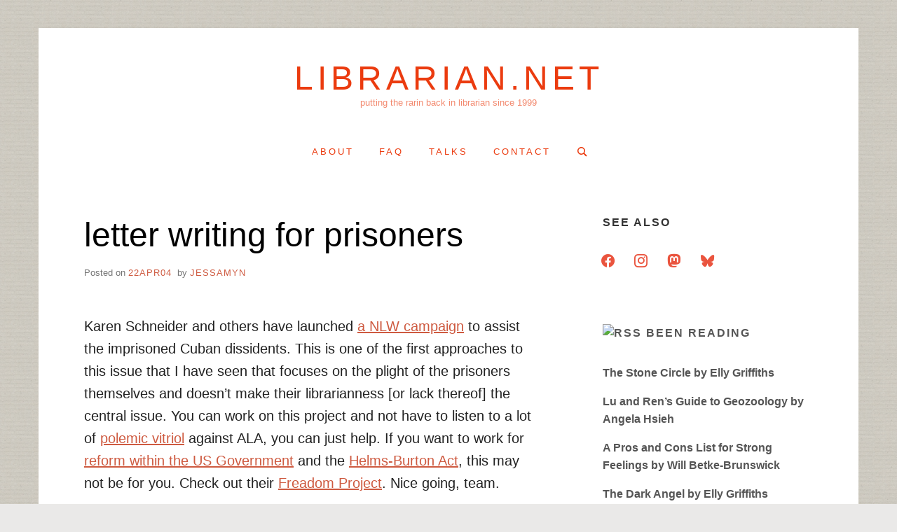

--- FILE ---
content_type: text/html; charset=UTF-8
request_url: https://www.librarian.net/stax/459/letter-writing-for-prisoners/
body_size: 11279
content:
<!doctype html>
<html lang="en-US" prefix="og: http://ogp.me/ns# fb: http://ogp.me/ns/fb#" class="no-js">
<head>
	<meta charset="UTF-8">
	<meta name="viewport" content="width=device-width, initial-scale=1, minimum-scale=1">
	<meta name="citation_issn" content="3066-120X">
	<link rel="profile" href="http://gmpg.org/xfn/11">

	<script>(function(H){H.className = H.className.replace(/\bno-js\b/,'js')})(document.documentElement);</script>
<title>letter writing for prisoners &#8211; librarian.net</title>
<meta name='robots' content='max-image-preview:large' />
	<style>img:is([sizes="auto" i], [sizes^="auto," i]) { contain-intrinsic-size: 3000px 1500px }</style>
	<link rel="alternate" type="application/rss+xml" title="librarian.net &raquo; Feed" href="https://www.librarian.net/feed/" />
<link rel="alternate" type="application/rss+xml" title="librarian.net &raquo; Comments Feed" href="https://www.librarian.net/comments/feed/" />
<script type="text/javascript">
/* <![CDATA[ */
window._wpemojiSettings = {"baseUrl":"https:\/\/s.w.org\/images\/core\/emoji\/16.0.1\/72x72\/","ext":".png","svgUrl":"https:\/\/s.w.org\/images\/core\/emoji\/16.0.1\/svg\/","svgExt":".svg","source":{"concatemoji":"https:\/\/www.librarian.net\/wp-includes\/js\/wp-emoji-release.min.js?ver=6.8.2"}};
/*! This file is auto-generated */
!function(s,n){var o,i,e;function c(e){try{var t={supportTests:e,timestamp:(new Date).valueOf()};sessionStorage.setItem(o,JSON.stringify(t))}catch(e){}}function p(e,t,n){e.clearRect(0,0,e.canvas.width,e.canvas.height),e.fillText(t,0,0);var t=new Uint32Array(e.getImageData(0,0,e.canvas.width,e.canvas.height).data),a=(e.clearRect(0,0,e.canvas.width,e.canvas.height),e.fillText(n,0,0),new Uint32Array(e.getImageData(0,0,e.canvas.width,e.canvas.height).data));return t.every(function(e,t){return e===a[t]})}function u(e,t){e.clearRect(0,0,e.canvas.width,e.canvas.height),e.fillText(t,0,0);for(var n=e.getImageData(16,16,1,1),a=0;a<n.data.length;a++)if(0!==n.data[a])return!1;return!0}function f(e,t,n,a){switch(t){case"flag":return n(e,"\ud83c\udff3\ufe0f\u200d\u26a7\ufe0f","\ud83c\udff3\ufe0f\u200b\u26a7\ufe0f")?!1:!n(e,"\ud83c\udde8\ud83c\uddf6","\ud83c\udde8\u200b\ud83c\uddf6")&&!n(e,"\ud83c\udff4\udb40\udc67\udb40\udc62\udb40\udc65\udb40\udc6e\udb40\udc67\udb40\udc7f","\ud83c\udff4\u200b\udb40\udc67\u200b\udb40\udc62\u200b\udb40\udc65\u200b\udb40\udc6e\u200b\udb40\udc67\u200b\udb40\udc7f");case"emoji":return!a(e,"\ud83e\udedf")}return!1}function g(e,t,n,a){var r="undefined"!=typeof WorkerGlobalScope&&self instanceof WorkerGlobalScope?new OffscreenCanvas(300,150):s.createElement("canvas"),o=r.getContext("2d",{willReadFrequently:!0}),i=(o.textBaseline="top",o.font="600 32px Arial",{});return e.forEach(function(e){i[e]=t(o,e,n,a)}),i}function t(e){var t=s.createElement("script");t.src=e,t.defer=!0,s.head.appendChild(t)}"undefined"!=typeof Promise&&(o="wpEmojiSettingsSupports",i=["flag","emoji"],n.supports={everything:!0,everythingExceptFlag:!0},e=new Promise(function(e){s.addEventListener("DOMContentLoaded",e,{once:!0})}),new Promise(function(t){var n=function(){try{var e=JSON.parse(sessionStorage.getItem(o));if("object"==typeof e&&"number"==typeof e.timestamp&&(new Date).valueOf()<e.timestamp+604800&&"object"==typeof e.supportTests)return e.supportTests}catch(e){}return null}();if(!n){if("undefined"!=typeof Worker&&"undefined"!=typeof OffscreenCanvas&&"undefined"!=typeof URL&&URL.createObjectURL&&"undefined"!=typeof Blob)try{var e="postMessage("+g.toString()+"("+[JSON.stringify(i),f.toString(),p.toString(),u.toString()].join(",")+"));",a=new Blob([e],{type:"text/javascript"}),r=new Worker(URL.createObjectURL(a),{name:"wpTestEmojiSupports"});return void(r.onmessage=function(e){c(n=e.data),r.terminate(),t(n)})}catch(e){}c(n=g(i,f,p,u))}t(n)}).then(function(e){for(var t in e)n.supports[t]=e[t],n.supports.everything=n.supports.everything&&n.supports[t],"flag"!==t&&(n.supports.everythingExceptFlag=n.supports.everythingExceptFlag&&n.supports[t]);n.supports.everythingExceptFlag=n.supports.everythingExceptFlag&&!n.supports.flag,n.DOMReady=!1,n.readyCallback=function(){n.DOMReady=!0}}).then(function(){return e}).then(function(){var e;n.supports.everything||(n.readyCallback(),(e=n.source||{}).concatemoji?t(e.concatemoji):e.wpemoji&&e.twemoji&&(t(e.twemoji),t(e.wpemoji)))}))}((window,document),window._wpemojiSettings);
/* ]]> */
</script>
<style id='wp-emoji-styles-inline-css' type='text/css'>

	img.wp-smiley, img.emoji {
		display: inline !important;
		border: none !important;
		box-shadow: none !important;
		height: 1em !important;
		width: 1em !important;
		margin: 0 0.07em !important;
		vertical-align: -0.1em !important;
		background: none !important;
		padding: 0 !important;
	}
</style>
<link rel='stylesheet' id='wp-block-library-css' href='https://www.librarian.net/wp-includes/css/dist/block-library/style.min.css?ver=6.8.2' type='text/css' media='all' />
<style id='classic-theme-styles-inline-css' type='text/css'>
/*! This file is auto-generated */
.wp-block-button__link{color:#fff;background-color:#32373c;border-radius:9999px;box-shadow:none;text-decoration:none;padding:calc(.667em + 2px) calc(1.333em + 2px);font-size:1.125em}.wp-block-file__button{background:#32373c;color:#fff;text-decoration:none}
</style>
<link rel='stylesheet' id='wpzoom-social-icons-block-style-css' href='https://www.librarian.net/wp-content/plugins/social-icons-widget-by-wpzoom/block/dist/style-wpzoom-social-icons.css?ver=4.5.3' type='text/css' media='all' />
<style id='global-styles-inline-css' type='text/css'>
:root{--wp--preset--aspect-ratio--square: 1;--wp--preset--aspect-ratio--4-3: 4/3;--wp--preset--aspect-ratio--3-4: 3/4;--wp--preset--aspect-ratio--3-2: 3/2;--wp--preset--aspect-ratio--2-3: 2/3;--wp--preset--aspect-ratio--16-9: 16/9;--wp--preset--aspect-ratio--9-16: 9/16;--wp--preset--color--black: #272727;--wp--preset--color--cyan-bluish-gray: #abb8c3;--wp--preset--color--white: #ffffff;--wp--preset--color--pale-pink: #f78da7;--wp--preset--color--vivid-red: #cf2e2e;--wp--preset--color--luminous-vivid-orange: #ff6900;--wp--preset--color--luminous-vivid-amber: #fcb900;--wp--preset--color--light-green-cyan: #7bdcb5;--wp--preset--color--vivid-green-cyan: #00d084;--wp--preset--color--pale-cyan-blue: #8ed1fc;--wp--preset--color--vivid-cyan-blue: #0693e3;--wp--preset--color--vivid-purple: #9b51e0;--wp--preset--color--red: #e2574c;--wp--preset--color--orange: #ffbc49;--wp--preset--color--green: #00d084;--wp--preset--color--blue: #0693e3;--wp--preset--color--gray: #767676;--wp--preset--color--light-gray: #eee;--wp--preset--gradient--vivid-cyan-blue-to-vivid-purple: linear-gradient(135deg,rgba(6,147,227,1) 0%,rgb(155,81,224) 100%);--wp--preset--gradient--light-green-cyan-to-vivid-green-cyan: linear-gradient(135deg,rgb(122,220,180) 0%,rgb(0,208,130) 100%);--wp--preset--gradient--luminous-vivid-amber-to-luminous-vivid-orange: linear-gradient(135deg,rgba(252,185,0,1) 0%,rgba(255,105,0,1) 100%);--wp--preset--gradient--luminous-vivid-orange-to-vivid-red: linear-gradient(135deg,rgba(255,105,0,1) 0%,rgb(207,46,46) 100%);--wp--preset--gradient--very-light-gray-to-cyan-bluish-gray: linear-gradient(135deg,rgb(238,238,238) 0%,rgb(169,184,195) 100%);--wp--preset--gradient--cool-to-warm-spectrum: linear-gradient(135deg,rgb(74,234,220) 0%,rgb(151,120,209) 20%,rgb(207,42,186) 40%,rgb(238,44,130) 60%,rgb(251,105,98) 80%,rgb(254,248,76) 100%);--wp--preset--gradient--blush-light-purple: linear-gradient(135deg,rgb(255,206,236) 0%,rgb(152,150,240) 100%);--wp--preset--gradient--blush-bordeaux: linear-gradient(135deg,rgb(254,205,165) 0%,rgb(254,45,45) 50%,rgb(107,0,62) 100%);--wp--preset--gradient--luminous-dusk: linear-gradient(135deg,rgb(255,203,112) 0%,rgb(199,81,192) 50%,rgb(65,88,208) 100%);--wp--preset--gradient--pale-ocean: linear-gradient(135deg,rgb(255,245,203) 0%,rgb(182,227,212) 50%,rgb(51,167,181) 100%);--wp--preset--gradient--electric-grass: linear-gradient(135deg,rgb(202,248,128) 0%,rgb(113,206,126) 100%);--wp--preset--gradient--midnight: linear-gradient(135deg,rgb(2,3,129) 0%,rgb(40,116,252) 100%);--wp--preset--font-size--small: 13px;--wp--preset--font-size--medium: 20px;--wp--preset--font-size--large: 36px;--wp--preset--font-size--x-large: 42px;--wp--preset--spacing--20: 0.44rem;--wp--preset--spacing--30: 0.67rem;--wp--preset--spacing--40: 1rem;--wp--preset--spacing--50: 1.5rem;--wp--preset--spacing--60: 2.25rem;--wp--preset--spacing--70: 3.38rem;--wp--preset--spacing--80: 5.06rem;--wp--preset--shadow--natural: 6px 6px 9px rgba(0, 0, 0, 0.2);--wp--preset--shadow--deep: 12px 12px 50px rgba(0, 0, 0, 0.4);--wp--preset--shadow--sharp: 6px 6px 0px rgba(0, 0, 0, 0.2);--wp--preset--shadow--outlined: 6px 6px 0px -3px rgba(255, 255, 255, 1), 6px 6px rgba(0, 0, 0, 1);--wp--preset--shadow--crisp: 6px 6px 0px rgba(0, 0, 0, 1);}:where(.is-layout-flex){gap: 0.5em;}:where(.is-layout-grid){gap: 0.5em;}body .is-layout-flex{display: flex;}.is-layout-flex{flex-wrap: wrap;align-items: center;}.is-layout-flex > :is(*, div){margin: 0;}body .is-layout-grid{display: grid;}.is-layout-grid > :is(*, div){margin: 0;}:where(.wp-block-columns.is-layout-flex){gap: 2em;}:where(.wp-block-columns.is-layout-grid){gap: 2em;}:where(.wp-block-post-template.is-layout-flex){gap: 1.25em;}:where(.wp-block-post-template.is-layout-grid){gap: 1.25em;}.has-black-color{color: var(--wp--preset--color--black) !important;}.has-cyan-bluish-gray-color{color: var(--wp--preset--color--cyan-bluish-gray) !important;}.has-white-color{color: var(--wp--preset--color--white) !important;}.has-pale-pink-color{color: var(--wp--preset--color--pale-pink) !important;}.has-vivid-red-color{color: var(--wp--preset--color--vivid-red) !important;}.has-luminous-vivid-orange-color{color: var(--wp--preset--color--luminous-vivid-orange) !important;}.has-luminous-vivid-amber-color{color: var(--wp--preset--color--luminous-vivid-amber) !important;}.has-light-green-cyan-color{color: var(--wp--preset--color--light-green-cyan) !important;}.has-vivid-green-cyan-color{color: var(--wp--preset--color--vivid-green-cyan) !important;}.has-pale-cyan-blue-color{color: var(--wp--preset--color--pale-cyan-blue) !important;}.has-vivid-cyan-blue-color{color: var(--wp--preset--color--vivid-cyan-blue) !important;}.has-vivid-purple-color{color: var(--wp--preset--color--vivid-purple) !important;}.has-black-background-color{background-color: var(--wp--preset--color--black) !important;}.has-cyan-bluish-gray-background-color{background-color: var(--wp--preset--color--cyan-bluish-gray) !important;}.has-white-background-color{background-color: var(--wp--preset--color--white) !important;}.has-pale-pink-background-color{background-color: var(--wp--preset--color--pale-pink) !important;}.has-vivid-red-background-color{background-color: var(--wp--preset--color--vivid-red) !important;}.has-luminous-vivid-orange-background-color{background-color: var(--wp--preset--color--luminous-vivid-orange) !important;}.has-luminous-vivid-amber-background-color{background-color: var(--wp--preset--color--luminous-vivid-amber) !important;}.has-light-green-cyan-background-color{background-color: var(--wp--preset--color--light-green-cyan) !important;}.has-vivid-green-cyan-background-color{background-color: var(--wp--preset--color--vivid-green-cyan) !important;}.has-pale-cyan-blue-background-color{background-color: var(--wp--preset--color--pale-cyan-blue) !important;}.has-vivid-cyan-blue-background-color{background-color: var(--wp--preset--color--vivid-cyan-blue) !important;}.has-vivid-purple-background-color{background-color: var(--wp--preset--color--vivid-purple) !important;}.has-black-border-color{border-color: var(--wp--preset--color--black) !important;}.has-cyan-bluish-gray-border-color{border-color: var(--wp--preset--color--cyan-bluish-gray) !important;}.has-white-border-color{border-color: var(--wp--preset--color--white) !important;}.has-pale-pink-border-color{border-color: var(--wp--preset--color--pale-pink) !important;}.has-vivid-red-border-color{border-color: var(--wp--preset--color--vivid-red) !important;}.has-luminous-vivid-orange-border-color{border-color: var(--wp--preset--color--luminous-vivid-orange) !important;}.has-luminous-vivid-amber-border-color{border-color: var(--wp--preset--color--luminous-vivid-amber) !important;}.has-light-green-cyan-border-color{border-color: var(--wp--preset--color--light-green-cyan) !important;}.has-vivid-green-cyan-border-color{border-color: var(--wp--preset--color--vivid-green-cyan) !important;}.has-pale-cyan-blue-border-color{border-color: var(--wp--preset--color--pale-cyan-blue) !important;}.has-vivid-cyan-blue-border-color{border-color: var(--wp--preset--color--vivid-cyan-blue) !important;}.has-vivid-purple-border-color{border-color: var(--wp--preset--color--vivid-purple) !important;}.has-vivid-cyan-blue-to-vivid-purple-gradient-background{background: var(--wp--preset--gradient--vivid-cyan-blue-to-vivid-purple) !important;}.has-light-green-cyan-to-vivid-green-cyan-gradient-background{background: var(--wp--preset--gradient--light-green-cyan-to-vivid-green-cyan) !important;}.has-luminous-vivid-amber-to-luminous-vivid-orange-gradient-background{background: var(--wp--preset--gradient--luminous-vivid-amber-to-luminous-vivid-orange) !important;}.has-luminous-vivid-orange-to-vivid-red-gradient-background{background: var(--wp--preset--gradient--luminous-vivid-orange-to-vivid-red) !important;}.has-very-light-gray-to-cyan-bluish-gray-gradient-background{background: var(--wp--preset--gradient--very-light-gray-to-cyan-bluish-gray) !important;}.has-cool-to-warm-spectrum-gradient-background{background: var(--wp--preset--gradient--cool-to-warm-spectrum) !important;}.has-blush-light-purple-gradient-background{background: var(--wp--preset--gradient--blush-light-purple) !important;}.has-blush-bordeaux-gradient-background{background: var(--wp--preset--gradient--blush-bordeaux) !important;}.has-luminous-dusk-gradient-background{background: var(--wp--preset--gradient--luminous-dusk) !important;}.has-pale-ocean-gradient-background{background: var(--wp--preset--gradient--pale-ocean) !important;}.has-electric-grass-gradient-background{background: var(--wp--preset--gradient--electric-grass) !important;}.has-midnight-gradient-background{background: var(--wp--preset--gradient--midnight) !important;}.has-small-font-size{font-size: var(--wp--preset--font-size--small) !important;}.has-medium-font-size{font-size: var(--wp--preset--font-size--medium) !important;}.has-large-font-size{font-size: var(--wp--preset--font-size--large) !important;}.has-x-large-font-size{font-size: var(--wp--preset--font-size--x-large) !important;}
:where(.wp-block-post-template.is-layout-flex){gap: 1.25em;}:where(.wp-block-post-template.is-layout-grid){gap: 1.25em;}
:where(.wp-block-columns.is-layout-flex){gap: 2em;}:where(.wp-block-columns.is-layout-grid){gap: 2em;}
:root :where(.wp-block-pullquote){font-size: 1.5em;line-height: 1.6;}
</style>
<link rel='stylesheet' id='stcr-font-awesome-css' href='https://www.librarian.net/wp-content/plugins/subscribe-to-comments-reloaded/includes/css/font-awesome.min.css?ver=6.8.2' type='text/css' media='all' />
<link rel='stylesheet' id='stcr-style-css' href='https://www.librarian.net/wp-content/plugins/subscribe-to-comments-reloaded/includes/css/stcr-style.css?ver=6.8.2' type='text/css' media='all' />
<link rel='stylesheet' id='miniva-style-css' href='https://www.librarian.net/wp-content/themes/miniva/style.css?ver=1.7.1' type='text/css' media='all' />
<style id='miniva-style-inline-css' type='text/css'>
.page-numbers.current, a.page-numbers:hover, .search-form .search-submit, .tagcloud a:hover, .calendar_wrap #today, .bypostauthor > article .fn, #submit, input[type="submit"], button[type="submit"], #infinite-handle span, .fp-post .fp-readmore-link:hover { background-color: hsl(11, 59%, 53%); }@media (min-width: 768px) { ul.primary-menu > li:hover > a { background-color: hsl(11, 59%, 53%); } }a, .post-navigation a:hover, .jetpack-social-navigation a:hover, .widget a:hover, .calendar_wrap a, .jetpack_widget_social_icons a:hover, .entry-title a:hover { color: hsl(11, 59%, 53%); }#submit:hover, input[type="submit"]:hover, button[type="submit"]:hover, #infinite-handle:hover span { background-color: hsl(11, 59%, 40%); }
</style>
<link rel='stylesheet' id='wpzoom-social-icons-socicon-css' href='https://www.librarian.net/wp-content/plugins/social-icons-widget-by-wpzoom/assets/css/wpzoom-socicon.css?ver=1767213706' type='text/css' media='all' />
<link rel='stylesheet' id='wpzoom-social-icons-font-awesome-3-css' href='https://www.librarian.net/wp-content/plugins/social-icons-widget-by-wpzoom/assets/css/font-awesome-3.min.css?ver=1767213706' type='text/css' media='all' />
<link rel='stylesheet' id='wpzoom-social-icons-styles-css' href='https://www.librarian.net/wp-content/plugins/social-icons-widget-by-wpzoom/assets/css/wpzoom-social-icons-styles.css?ver=1767213706' type='text/css' media='all' />
<link rel='stylesheet' id='wp-pagenavi-css' href='https://www.librarian.net/wp-content/plugins/wp-pagenavi/pagenavi-css.css?ver=2.70' type='text/css' media='all' />
<script type="text/javascript" src="https://www.librarian.net/wp-includes/js/jquery/jquery.min.js?ver=3.7.1" id="jquery-core-js"></script>
<script type="text/javascript" src="https://www.librarian.net/wp-includes/js/jquery/jquery-migrate.min.js?ver=3.4.1" id="jquery-migrate-js"></script>
<link rel="https://api.w.org/" href="https://www.librarian.net/wp-json/" /><link rel="alternate" title="JSON" type="application/json" href="https://www.librarian.net/wp-json/wp/v2/posts/459" /><link rel="EditURI" type="application/rsd+xml" title="RSD" href="https://www.librarian.net/xmlrpc.php?rsd" />
<meta name="generator" content="WordPress 6.8.2" />
<link rel="canonical" href="https://www.librarian.net/stax/459/letter-writing-for-prisoners/" />
<link rel='shortlink' href='https://www.librarian.net/?p=459' />
<link rel="alternate" title="oEmbed (JSON)" type="application/json+oembed" href="https://www.librarian.net/wp-json/oembed/1.0/embed?url=https%3A%2F%2Fwww.librarian.net%2Fstax%2F459%2Fletter-writing-for-prisoners%2F" />
<link rel="alternate" title="oEmbed (XML)" type="text/xml+oembed" href="https://www.librarian.net/wp-json/oembed/1.0/embed?url=https%3A%2F%2Fwww.librarian.net%2Fstax%2F459%2Fletter-writing-for-prisoners%2F&#038;format=xml" />
		<style type="text/css">
					.site-title a,
			.site-description,
			.primary-menu > li > a {
				color: #eb3b0f;
			}
			.header-cart .icon,
			.header-search .search-form label .icon {
				fill: #eb3b0f;
			}

		
					</style>
		<style type="text/css" id="custom-background-css">
body.custom-background { background-color: #eae9e8; background-image: url("https://www.librarian.net/wp-content/uploads/2019/10/text.png"); background-position: left top; background-size: auto; background-repeat: repeat; background-attachment: fixed; }
</style>
	<link rel="icon" href="https://www.librarian.net/wp-content/uploads/2024/07/cropped-headshotcovatar-32x32.jpg" sizes="32x32" />
<link rel="icon" href="https://www.librarian.net/wp-content/uploads/2024/07/cropped-headshotcovatar-192x192.jpg" sizes="192x192" />
<link rel="apple-touch-icon" href="https://www.librarian.net/wp-content/uploads/2024/07/cropped-headshotcovatar-180x180.jpg" />
<meta name="msapplication-TileImage" content="https://www.librarian.net/wp-content/uploads/2024/07/cropped-headshotcovatar-270x270.jpg" />
		<style type="text/css" id="wp-custom-css">
			.post-single .entry-content {
	font-family: Calibri, Arial;
	font-size: 20px;
}		</style>
		
<!-- START - Open Graph and Twitter Card Tags 3.3.7 -->
 <!-- Facebook Open Graph -->
  <meta property="og:locale" content="en_US"/>
  <meta property="og:site_name" content="librarian.net"/>
  <meta property="og:title" content="letter writing for prisoners"/>
  <meta property="og:url" content="https://www.librarian.net/stax/459/letter-writing-for-prisoners/"/>
  <meta property="og:type" content="article"/>
  <meta property="og:description" content="Karen Schneider and others have launched a NLW campaign to assist the imprisoned Cuban dissidents. This is one of the first approaches to this issue that I have seen that focuses on the plight of the prisoners themselves and doesn&#039;t make their librarianness [or lack thereof] the central issue. You c"/>
  <meta property="article:published_time" content="2004-04-22T09:14:19-05:00"/>
  <meta property="article:modified_time" content="2005-03-04T16:55:37-05:00" />
  <meta property="og:updated_time" content="2005-03-04T16:55:37-05:00" />
  <meta property="article:section" content="access"/>
 <!-- Google+ / Schema.org -->
 <!-- Twitter Cards -->
  <meta name="twitter:title" content="letter writing for prisoners"/>
  <meta name="twitter:url" content="https://www.librarian.net/stax/459/letter-writing-for-prisoners/"/>
  <meta name="twitter:description" content="Karen Schneider and others have launched a NLW campaign to assist the imprisoned Cuban dissidents. This is one of the first approaches to this issue that I have seen that focuses on the plight of the prisoners themselves and doesn&#039;t make their librarianness [or lack thereof] the central issue. You c"/>
  <meta name="twitter:card" content="summary_large_image"/>
 <!-- SEO -->
 <!-- Misc. tags -->
 <!-- is_singular -->
<!-- END - Open Graph and Twitter Card Tags 3.3.7 -->
	
</head>

<body class="wp-singular post-template-default single single-post postid-459 single-format-standard custom-background wp-embed-responsive wp-theme-miniva boxed sidebar-right logo-top menu-centered logo-centered submenu-light">


<svg viewBox="0 0 16 16" xmlns="http://www.w3.org/2000/svg" style="display:none;">
	<symbol viewBox="0 0 16 16" id="search"><title>search</title> <path d="M14.7,13.3L11,9.6c0.6-0.9,1-2,1-3.1C12,3.5,9.5,1,6.5,1S1,3.5,1,6.5S3.5,12,6.5,12c1.2,0,2.2-0.4,3.1-1l3.7,3.7L14.7,13.3z
	 M2.5,6.5c0-2.2,1.8-4,4-4s4,1.8,4,4s-1.8,4-4,4S2.5,8.7,2.5,6.5z"/> </symbol>
	<symbol viewBox="0 0 16 16" id="expand"><title>expand</title> <polygon points="8,12.7 1.3,6 2.7,4.6 8,9.9 13.3,4.6 14.7,6 "/> </symbol>
</svg>

<div id="page" class="site">
	<a class="skip-link screen-reader-text" href="#content">Skip to content</a>

	
	<header id="masthead" class="site-header" role="banner">

		<div class="container">
		<div class="site-branding">

			
			<div class="site-branding-text">
									<p class="site-title"><a href="https://www.librarian.net/" rel="home">librarian.net</a></p>
										<p class="site-description">putting the rarin back in librarian since 1999</p>
							</div>
		</div><!-- .site-branding -->

		
		<nav id="site-navigation" class="main-navigation" role="navigation" aria-label="Primary">
			<button class="menu-toggle" aria-controls="primary-menu" aria-expanded="false">Menu</button>
			<ul id="primary-menu" class="primary-menu"><li id="menu-item-4335" class="menu-item menu-item-type-post_type menu-item-object-page menu-item-4335"><a href="https://www.librarian.net/about/">about</a></li>
<li id="menu-item-4333" class="menu-item menu-item-type-post_type menu-item-object-page menu-item-4333"><a href="https://www.librarian.net/faq/">faq</a></li>
<li id="menu-item-4332" class="menu-item menu-item-type-post_type menu-item-object-page menu-item-4332"><a href="https://www.librarian.net/talk/" title="talks I&#8217;ve given">talks</a></li>
<li id="menu-item-4334" class="menu-item menu-item-type-post_type menu-item-object-page menu-item-4334"><a href="https://www.librarian.net/contact/">contact</a></li>
<li class="header-search"><form role="search" method="get" class="search-form" action="https://www.librarian.net/">
		<label>
			<svg aria-hidden="true" width="16" height="16" class="icon"><use xlink:href="#search" /></svg>
			<span class="screen-reader-text">Search for:</span>
			<input type="search" class="search-field" placeholder="Search &hellip;" value="" name="s">
		</label>
		<button type="submit" class="search-submit">
			<svg aria-hidden="true" width="16" height="16" class="icon"><use xlink:href="#search" /></svg>
			<span class="screen-reader-text">Search</span>
		</button>
	</form></li></ul>		</nav><!-- #site-navigation -->

		</div>
	</header><!-- #masthead -->

	
	<div id="content" class="site-content container">

		
	<div id="primary" class="content-area">
		<main id="main" class="site-main" role="main">

		

<article id="post-459" class="post-459 post type-post status-publish format-standard hentry category-access post-single">

	
	<header class="entry-header">
		<h1 class="entry-title">letter writing for prisoners</h1>			<div class="entry-meta">
				<span class="posted-on">Posted on <a href="https://www.librarian.net/stax/459/letter-writing-for-prisoners/" rel="bookmark"><time class="entry-date published" datetime="ThuAMGMT-0500E_173C">22Apr04</time><time class="updated" datetime="FriPMGMT-0500E_093C">04Mar05</time></a></span><span class="byline"> by <span class="author vcard"><a class="url fn n" href="https://www.librarian.net/stax/author/jessamyn/">jessamyn</a></span></span>			</div><!-- .entry-meta -->
			</header><!-- .entry-header -->

	
	<div class="entry-content">
		<div class="indent">Karen Schneider and others have launched <a href="http://frl.bluehighways.com/frlarchives/000505.html">a NLW campaign</a> to assist the imprisoned Cuban dissidents. This is one of the first approaches to this issue that I have seen that focuses on the plight of the prisoners themselves and doesn&#8217;t make their librarianness [or lack thereof] the central issue. You can work on this project and not have to listen to a lot of <a href="http://www.villagevoice.com/issues/0405/hentoff.php">polemic vitriol</a> against ALA, you can just help. If you want to work for <a href="http://www.pitt.edu/~ttwiss/irtf/cuba.letter4.html">reform within the US Government</a> and the <a href="http://www.skralaw.com/Articles/cuba.htm">Helms-Burton Act</a>, this may not be for you. Check out their <a href="http://freadom.info/">Freadom Project</a>. Nice going, team.</div>
	</div><!-- .entry-content -->

	<footer class="entry-footer">
		<span class="cat-links">Posted in <a href="https://www.librarian.net/cat/access/" rel="category tag">access</a></span>	</footer><!-- .entry-footer -->

	
</article><!-- #post-459 -->


	<nav class="navigation post-navigation" aria-label="Posts">
		<h2 class="screen-reader-text">Post navigation</h2>
		<div class="nav-links"><div class="nav-previous"><a href="https://www.librarian.net/stax/458/librarian-parade-every-x-librarian-youve-ever-heard-of/" rel="prev"><span>Previous Post</span>librarian parade, every X Librarian you&#8217;ve ever heard of</a></div><div class="nav-next"><a href="https://www.librarian.net/stax/460/hi-22apr/" rel="next"><span>Next Post</span>hi &#8211; 22apr</a></div></div>
	</nav>
		</main><!-- #main -->
	</div><!-- #primary -->


<aside id="secondary" class="widget-area" role="complementary">
	<section id="zoom-social-icons-widget-2" class="widget zoom-social-icons-widget"><h2 class="widget-title">see also</h2>
		
<ul class="zoom-social-icons-list zoom-social-icons-list--without-canvas zoom-social-icons-list--round zoom-social-icons-list--no-labels">

		
				<li class="zoom-social_icons-list__item">
		<a class="zoom-social_icons-list__link" href="https://facebook.com/jessamyn" target="_blank" title="Facebook" rel="me">
									
						<span class="screen-reader-text">facebook</span>
			
						<span class="zoom-social_icons-list-span social-icon socicon socicon-facebook" data-hover-rule="color" data-hover-color="#ffc40f" style="color : #ea543e" ></span>
			
					</a>
	</li>

	
				<li class="zoom-social_icons-list__item">
		<a class="zoom-social_icons-list__link" href="https://instagram.com/iamthebestartist" target="_blank" title="Instagram" rel="me">
									
						<span class="screen-reader-text">instagram</span>
			
						<span class="zoom-social_icons-list-span social-icon socicon socicon-instagram" data-hover-rule="color" data-hover-color="#ffc40f" style="color : #ea543e" ></span>
			
					</a>
	</li>

	
				<li class="zoom-social_icons-list__item">
		<a class="zoom-social_icons-list__link" href="https://glammr.us/@jessamyn" target="_blank" title="" rel="me">
									
						<span class="screen-reader-text">mastodon</span>
			
						<span class="zoom-social_icons-list-span social-icon socicon socicon-mastodon" data-hover-rule="color" data-hover-color="#ffc40f" style="color : #ea543e" ></span>
			
					</a>
	</li>

	
				<li class="zoom-social_icons-list__item">
		<a class="zoom-social_icons-list__link" href="https://bsky.app/profile/librarian.bsky.social" target="_blank" title="" rel="me">
									
						<span class="screen-reader-text">bluesky</span>
			
						<span class="zoom-social_icons-list-span social-icon socicon socicon-bluesky" data-hover-rule="color" data-hover-color="#ffc40fF" style="color : #ea543e" ></span>
			
					</a>
	</li>

	
</ul>

		</section><section id="rss-3" class="widget widget_rss"><h2 class="widget-title"><a class="rsswidget rss-widget-feed" href="http://jessamyn.info/index.rss"><img class="rss-widget-icon" style="border:0" width="14" height="14" src="https://www.librarian.net/wp-includes/images/rss.png" alt="RSS" loading="lazy" /></a> <a class="rsswidget rss-widget-title" href="http://jessamyn.info/booklist">been reading</a></h2><ul><li><a class='rsswidget' href='http://jessamyn.info/booklist/book/2176'>The Stone Circle by Elly Griffiths</a></li><li><a class='rsswidget' href='http://jessamyn.info/booklist/book/2175'>Lu and Ren’s Guide to Geozoology by Angela Hsieh</a></li><li><a class='rsswidget' href='http://jessamyn.info/booklist/book/2174'>A Pros and Cons List for Strong Feelings by Will Betke-Brunswick</a></li><li><a class='rsswidget' href='http://jessamyn.info/booklist/book/2173'>The Dark Angel by Elly Griffiths</a></li><li><a class='rsswidget' href='http://jessamyn.info/booklist/book/2172'>Holler: A Graphic Memoir of Rural Resistance by Denali Sai Nalamalapu</a></li></ul></section>
		<section id="recent-posts-3" class="widget widget_recent_entries">
		<h2 class="widget-title">recent posts</h2>
		<ul>
											<li>
					<a href="https://www.librarian.net/stax/5779/2025-reading-list-and-commentary/">2025 reading list and commentary</a>
									</li>
											<li>
					<a href="https://www.librarian.net/stax/5768/wikipedia-work-in-2025/">Wikipedia work in 2025</a>
									</li>
											<li>
					<a href="https://www.librarian.net/stax/5758/2025-in-libraries/">2025 in Libraries</a>
									</li>
											<li>
					<a href="https://www.librarian.net/stax/5744/contributing-to-history/">Contributing to history</a>
									</li>
											<li>
					<a href="https://www.librarian.net/stax/5702/miss-crabb-librarian-and-poet/">Miss Crabb: librarian and poet</a>
									</li>
											<li>
					<a href="https://www.librarian.net/stax/5689/talk-we-have-always-been-at-war-with-computers/">Talk: We have always been at war with computers</a>
									</li>
											<li>
					<a href="https://www.librarian.net/stax/5651/2024-in-work-and-money/">2024 in work and money</a>
									</li>
											<li>
					<a href="https://www.librarian.net/stax/5647/wikipedia-work-in-2024/">Wikipedia work in 2024</a>
									</li>
											<li>
					<a href="https://www.librarian.net/stax/5640/2024-reading-list-and-commentary/">2024 reading list and commentary</a>
									</li>
											<li>
					<a href="https://www.librarian.net/stax/5636/2024-in-libraries/">2024 in Libraries</a>
									</li>
					</ul>

		</section><section id="archives-4" class="widget widget_archive"><h2 class="widget-title">Current Archives</h2>		<label class="screen-reader-text" for="archives-dropdown-4">Current Archives</label>
		<select id="archives-dropdown-4" name="archive-dropdown">
			
			<option value="">Select Month</option>
				<option value='https://www.librarian.net/stax/date/2026/01/'> January 2026 &nbsp;(1)</option>
	<option value='https://www.librarian.net/stax/date/2025/12/'> December 2025 &nbsp;(3)</option>
	<option value='https://www.librarian.net/stax/date/2025/08/'> August 2025 &nbsp;(1)</option>
	<option value='https://www.librarian.net/stax/date/2025/07/'> July 2025 &nbsp;(1)</option>
	<option value='https://www.librarian.net/stax/date/2025/01/'> January 2025 &nbsp;(4)</option>
	<option value='https://www.librarian.net/stax/date/2024/12/'> December 2024 &nbsp;(1)</option>
	<option value='https://www.librarian.net/stax/date/2024/11/'> November 2024 &nbsp;(1)</option>
	<option value='https://www.librarian.net/stax/date/2024/09/'> September 2024 &nbsp;(1)</option>
	<option value='https://www.librarian.net/stax/date/2024/08/'> August 2024 &nbsp;(1)</option>
	<option value='https://www.librarian.net/stax/date/2024/07/'> July 2024 &nbsp;(1)</option>
	<option value='https://www.librarian.net/stax/date/2024/05/'> May 2024 &nbsp;(1)</option>
	<option value='https://www.librarian.net/stax/date/2024/02/'> February 2024 &nbsp;(2)</option>
	<option value='https://www.librarian.net/stax/date/2024/01/'> January 2024 &nbsp;(1)</option>
	<option value='https://www.librarian.net/stax/date/2023/10/'> October 2023 &nbsp;(1)</option>
	<option value='https://www.librarian.net/stax/date/2023/08/'> August 2023 &nbsp;(1)</option>
	<option value='https://www.librarian.net/stax/date/2023/07/'> July 2023 &nbsp;(1)</option>
	<option value='https://www.librarian.net/stax/date/2023/06/'> June 2023 &nbsp;(2)</option>
	<option value='https://www.librarian.net/stax/date/2023/05/'> May 2023 &nbsp;(1)</option>
	<option value='https://www.librarian.net/stax/date/2023/02/'> February 2023 &nbsp;(1)</option>
	<option value='https://www.librarian.net/stax/date/2023/01/'> January 2023 &nbsp;(3)</option>
	<option value='https://www.librarian.net/stax/date/2022/09/'> September 2022 &nbsp;(1)</option>
	<option value='https://www.librarian.net/stax/date/2022/05/'> May 2022 &nbsp;(3)</option>
	<option value='https://www.librarian.net/stax/date/2022/01/'> January 2022 &nbsp;(4)</option>
	<option value='https://www.librarian.net/stax/date/2021/12/'> December 2021 &nbsp;(2)</option>
	<option value='https://www.librarian.net/stax/date/2021/11/'> November 2021 &nbsp;(1)</option>
	<option value='https://www.librarian.net/stax/date/2021/10/'> October 2021 &nbsp;(1)</option>
	<option value='https://www.librarian.net/stax/date/2021/08/'> August 2021 &nbsp;(2)</option>
	<option value='https://www.librarian.net/stax/date/2021/07/'> July 2021 &nbsp;(2)</option>
	<option value='https://www.librarian.net/stax/date/2021/06/'> June 2021 &nbsp;(1)</option>
	<option value='https://www.librarian.net/stax/date/2021/05/'> May 2021 &nbsp;(2)</option>
	<option value='https://www.librarian.net/stax/date/2021/04/'> April 2021 &nbsp;(1)</option>
	<option value='https://www.librarian.net/stax/date/2021/03/'> March 2021 &nbsp;(1)</option>
	<option value='https://www.librarian.net/stax/date/2021/01/'> January 2021 &nbsp;(1)</option>
	<option value='https://www.librarian.net/stax/date/2020/12/'> December 2020 &nbsp;(2)</option>
	<option value='https://www.librarian.net/stax/date/2020/08/'> August 2020 &nbsp;(2)</option>
	<option value='https://www.librarian.net/stax/date/2020/07/'> July 2020 &nbsp;(2)</option>
	<option value='https://www.librarian.net/stax/date/2020/06/'> June 2020 &nbsp;(1)</option>
	<option value='https://www.librarian.net/stax/date/2020/05/'> May 2020 &nbsp;(1)</option>
	<option value='https://www.librarian.net/stax/date/2020/02/'> February 2020 &nbsp;(1)</option>
	<option value='https://www.librarian.net/stax/date/2020/01/'> January 2020 &nbsp;(1)</option>
	<option value='https://www.librarian.net/stax/date/2019/12/'> December 2019 &nbsp;(2)</option>
	<option value='https://www.librarian.net/stax/date/2019/10/'> October 2019 &nbsp;(1)</option>
	<option value='https://www.librarian.net/stax/date/2019/09/'> September 2019 &nbsp;(1)</option>
	<option value='https://www.librarian.net/stax/date/2019/08/'> August 2019 &nbsp;(3)</option>
	<option value='https://www.librarian.net/stax/date/2019/07/'> July 2019 &nbsp;(1)</option>
	<option value='https://www.librarian.net/stax/date/2019/05/'> May 2019 &nbsp;(1)</option>
	<option value='https://www.librarian.net/stax/date/2019/04/'> April 2019 &nbsp;(2)</option>
	<option value='https://www.librarian.net/stax/date/2019/03/'> March 2019 &nbsp;(1)</option>
	<option value='https://www.librarian.net/stax/date/2019/01/'> January 2019 &nbsp;(3)</option>
	<option value='https://www.librarian.net/stax/date/2018/12/'> December 2018 &nbsp;(1)</option>
	<option value='https://www.librarian.net/stax/date/2018/11/'> November 2018 &nbsp;(1)</option>
	<option value='https://www.librarian.net/stax/date/2018/10/'> October 2018 &nbsp;(1)</option>
	<option value='https://www.librarian.net/stax/date/2018/09/'> September 2018 &nbsp;(1)</option>
	<option value='https://www.librarian.net/stax/date/2018/08/'> August 2018 &nbsp;(1)</option>
	<option value='https://www.librarian.net/stax/date/2018/06/'> June 2018 &nbsp;(3)</option>
	<option value='https://www.librarian.net/stax/date/2018/04/'> April 2018 &nbsp;(1)</option>
	<option value='https://www.librarian.net/stax/date/2018/02/'> February 2018 &nbsp;(1)</option>
	<option value='https://www.librarian.net/stax/date/2018/01/'> January 2018 &nbsp;(2)</option>
	<option value='https://www.librarian.net/stax/date/2017/12/'> December 2017 &nbsp;(3)</option>
	<option value='https://www.librarian.net/stax/date/2017/11/'> November 2017 &nbsp;(1)</option>
	<option value='https://www.librarian.net/stax/date/2017/10/'> October 2017 &nbsp;(1)</option>
	<option value='https://www.librarian.net/stax/date/2017/09/'> September 2017 &nbsp;(1)</option>
	<option value='https://www.librarian.net/stax/date/2017/08/'> August 2017 &nbsp;(1)</option>
	<option value='https://www.librarian.net/stax/date/2017/06/'> June 2017 &nbsp;(3)</option>
	<option value='https://www.librarian.net/stax/date/2017/05/'> May 2017 &nbsp;(2)</option>
	<option value='https://www.librarian.net/stax/date/2017/04/'> April 2017 &nbsp;(1)</option>
	<option value='https://www.librarian.net/stax/date/2017/02/'> February 2017 &nbsp;(2)</option>
	<option value='https://www.librarian.net/stax/date/2017/01/'> January 2017 &nbsp;(1)</option>
	<option value='https://www.librarian.net/stax/date/2016/12/'> December 2016 &nbsp;(2)</option>
	<option value='https://www.librarian.net/stax/date/2016/11/'> November 2016 &nbsp;(2)</option>
	<option value='https://www.librarian.net/stax/date/2016/09/'> September 2016 &nbsp;(1)</option>
	<option value='https://www.librarian.net/stax/date/2016/08/'> August 2016 &nbsp;(3)</option>
	<option value='https://www.librarian.net/stax/date/2016/07/'> July 2016 &nbsp;(1)</option>
	<option value='https://www.librarian.net/stax/date/2016/06/'> June 2016 &nbsp;(5)</option>
	<option value='https://www.librarian.net/stax/date/2016/05/'> May 2016 &nbsp;(1)</option>
	<option value='https://www.librarian.net/stax/date/2016/04/'> April 2016 &nbsp;(3)</option>
	<option value='https://www.librarian.net/stax/date/2016/03/'> March 2016 &nbsp;(1)</option>
	<option value='https://www.librarian.net/stax/date/2016/02/'> February 2016 &nbsp;(3)</option>
	<option value='https://www.librarian.net/stax/date/2016/01/'> January 2016 &nbsp;(3)</option>
	<option value='https://www.librarian.net/stax/date/2015/12/'> December 2015 &nbsp;(1)</option>
	<option value='https://www.librarian.net/stax/date/2015/11/'> November 2015 &nbsp;(1)</option>
	<option value='https://www.librarian.net/stax/date/2015/09/'> September 2015 &nbsp;(1)</option>
	<option value='https://www.librarian.net/stax/date/2015/08/'> August 2015 &nbsp;(1)</option>
	<option value='https://www.librarian.net/stax/date/2015/07/'> July 2015 &nbsp;(2)</option>
	<option value='https://www.librarian.net/stax/date/2015/06/'> June 2015 &nbsp;(1)</option>
	<option value='https://www.librarian.net/stax/date/2015/05/'> May 2015 &nbsp;(3)</option>
	<option value='https://www.librarian.net/stax/date/2015/04/'> April 2015 &nbsp;(1)</option>
	<option value='https://www.librarian.net/stax/date/2015/03/'> March 2015 &nbsp;(3)</option>
	<option value='https://www.librarian.net/stax/date/2015/02/'> February 2015 &nbsp;(1)</option>
	<option value='https://www.librarian.net/stax/date/2015/01/'> January 2015 &nbsp;(4)</option>
	<option value='https://www.librarian.net/stax/date/2014/12/'> December 2014 &nbsp;(1)</option>
	<option value='https://www.librarian.net/stax/date/2014/10/'> October 2014 &nbsp;(1)</option>
	<option value='https://www.librarian.net/stax/date/2014/09/'> September 2014 &nbsp;(1)</option>
	<option value='https://www.librarian.net/stax/date/2014/07/'> July 2014 &nbsp;(2)</option>
	<option value='https://www.librarian.net/stax/date/2014/06/'> June 2014 &nbsp;(3)</option>
	<option value='https://www.librarian.net/stax/date/2014/05/'> May 2014 &nbsp;(3)</option>
	<option value='https://www.librarian.net/stax/date/2014/03/'> March 2014 &nbsp;(2)</option>
	<option value='https://www.librarian.net/stax/date/2014/01/'> January 2014 &nbsp;(3)</option>
	<option value='https://www.librarian.net/stax/date/2013/12/'> December 2013 &nbsp;(1)</option>
	<option value='https://www.librarian.net/stax/date/2013/11/'> November 2013 &nbsp;(3)</option>
	<option value='https://www.librarian.net/stax/date/2013/10/'> October 2013 &nbsp;(2)</option>
	<option value='https://www.librarian.net/stax/date/2013/09/'> September 2013 &nbsp;(2)</option>
	<option value='https://www.librarian.net/stax/date/2013/07/'> July 2013 &nbsp;(3)</option>
	<option value='https://www.librarian.net/stax/date/2013/06/'> June 2013 &nbsp;(1)</option>
	<option value='https://www.librarian.net/stax/date/2013/05/'> May 2013 &nbsp;(3)</option>
	<option value='https://www.librarian.net/stax/date/2013/04/'> April 2013 &nbsp;(1)</option>
	<option value='https://www.librarian.net/stax/date/2013/03/'> March 2013 &nbsp;(4)</option>
	<option value='https://www.librarian.net/stax/date/2013/02/'> February 2013 &nbsp;(5)</option>
	<option value='https://www.librarian.net/stax/date/2013/01/'> January 2013 &nbsp;(7)</option>
	<option value='https://www.librarian.net/stax/date/2012/12/'> December 2012 &nbsp;(1)</option>
	<option value='https://www.librarian.net/stax/date/2012/10/'> October 2012 &nbsp;(1)</option>
	<option value='https://www.librarian.net/stax/date/2012/09/'> September 2012 &nbsp;(2)</option>
	<option value='https://www.librarian.net/stax/date/2012/08/'> August 2012 &nbsp;(2)</option>
	<option value='https://www.librarian.net/stax/date/2012/07/'> July 2012 &nbsp;(2)</option>
	<option value='https://www.librarian.net/stax/date/2012/06/'> June 2012 &nbsp;(4)</option>
	<option value='https://www.librarian.net/stax/date/2012/05/'> May 2012 &nbsp;(1)</option>
	<option value='https://www.librarian.net/stax/date/2012/04/'> April 2012 &nbsp;(5)</option>
	<option value='https://www.librarian.net/stax/date/2012/03/'> March 2012 &nbsp;(1)</option>
	<option value='https://www.librarian.net/stax/date/2012/02/'> February 2012 &nbsp;(4)</option>
	<option value='https://www.librarian.net/stax/date/2012/01/'> January 2012 &nbsp;(3)</option>
	<option value='https://www.librarian.net/stax/date/2011/12/'> December 2011 &nbsp;(3)</option>
	<option value='https://www.librarian.net/stax/date/2011/11/'> November 2011 &nbsp;(8)</option>
	<option value='https://www.librarian.net/stax/date/2011/10/'> October 2011 &nbsp;(4)</option>
	<option value='https://www.librarian.net/stax/date/2011/09/'> September 2011 &nbsp;(6)</option>
	<option value='https://www.librarian.net/stax/date/2011/08/'> August 2011 &nbsp;(2)</option>
	<option value='https://www.librarian.net/stax/date/2011/07/'> July 2011 &nbsp;(3)</option>
	<option value='https://www.librarian.net/stax/date/2011/06/'> June 2011 &nbsp;(5)</option>
	<option value='https://www.librarian.net/stax/date/2011/05/'> May 2011 &nbsp;(6)</option>
	<option value='https://www.librarian.net/stax/date/2011/04/'> April 2011 &nbsp;(9)</option>
	<option value='https://www.librarian.net/stax/date/2011/03/'> March 2011 &nbsp;(12)</option>
	<option value='https://www.librarian.net/stax/date/2011/02/'> February 2011 &nbsp;(11)</option>
	<option value='https://www.librarian.net/stax/date/2011/01/'> January 2011 &nbsp;(17)</option>
	<option value='https://www.librarian.net/stax/date/2010/12/'> December 2010 &nbsp;(11)</option>
	<option value='https://www.librarian.net/stax/date/2010/11/'> November 2010 &nbsp;(2)</option>
	<option value='https://www.librarian.net/stax/date/2010/10/'> October 2010 &nbsp;(7)</option>
	<option value='https://www.librarian.net/stax/date/2010/09/'> September 2010 &nbsp;(7)</option>
	<option value='https://www.librarian.net/stax/date/2010/08/'> August 2010 &nbsp;(8)</option>
	<option value='https://www.librarian.net/stax/date/2010/07/'> July 2010 &nbsp;(5)</option>
	<option value='https://www.librarian.net/stax/date/2010/06/'> June 2010 &nbsp;(12)</option>
	<option value='https://www.librarian.net/stax/date/2010/05/'> May 2010 &nbsp;(7)</option>
	<option value='https://www.librarian.net/stax/date/2010/04/'> April 2010 &nbsp;(10)</option>
	<option value='https://www.librarian.net/stax/date/2010/03/'> March 2010 &nbsp;(5)</option>
	<option value='https://www.librarian.net/stax/date/2010/02/'> February 2010 &nbsp;(14)</option>
	<option value='https://www.librarian.net/stax/date/2010/01/'> January 2010 &nbsp;(11)</option>
	<option value='https://www.librarian.net/stax/date/2009/12/'> December 2009 &nbsp;(11)</option>
	<option value='https://www.librarian.net/stax/date/2009/11/'> November 2009 &nbsp;(13)</option>
	<option value='https://www.librarian.net/stax/date/2009/10/'> October 2009 &nbsp;(10)</option>
	<option value='https://www.librarian.net/stax/date/2009/09/'> September 2009 &nbsp;(13)</option>
	<option value='https://www.librarian.net/stax/date/2009/08/'> August 2009 &nbsp;(14)</option>
	<option value='https://www.librarian.net/stax/date/2009/07/'> July 2009 &nbsp;(18)</option>
	<option value='https://www.librarian.net/stax/date/2009/06/'> June 2009 &nbsp;(19)</option>
	<option value='https://www.librarian.net/stax/date/2009/05/'> May 2009 &nbsp;(18)</option>
	<option value='https://www.librarian.net/stax/date/2009/04/'> April 2009 &nbsp;(14)</option>
	<option value='https://www.librarian.net/stax/date/2009/03/'> March 2009 &nbsp;(17)</option>
	<option value='https://www.librarian.net/stax/date/2009/02/'> February 2009 &nbsp;(13)</option>
	<option value='https://www.librarian.net/stax/date/2009/01/'> January 2009 &nbsp;(17)</option>
	<option value='https://www.librarian.net/stax/date/2008/12/'> December 2008 &nbsp;(14)</option>
	<option value='https://www.librarian.net/stax/date/2008/11/'> November 2008 &nbsp;(20)</option>
	<option value='https://www.librarian.net/stax/date/2008/10/'> October 2008 &nbsp;(24)</option>
	<option value='https://www.librarian.net/stax/date/2008/09/'> September 2008 &nbsp;(16)</option>
	<option value='https://www.librarian.net/stax/date/2008/08/'> August 2008 &nbsp;(20)</option>
	<option value='https://www.librarian.net/stax/date/2008/07/'> July 2008 &nbsp;(15)</option>
	<option value='https://www.librarian.net/stax/date/2008/06/'> June 2008 &nbsp;(19)</option>
	<option value='https://www.librarian.net/stax/date/2008/05/'> May 2008 &nbsp;(13)</option>
	<option value='https://www.librarian.net/stax/date/2008/04/'> April 2008 &nbsp;(15)</option>
	<option value='https://www.librarian.net/stax/date/2008/03/'> March 2008 &nbsp;(13)</option>
	<option value='https://www.librarian.net/stax/date/2008/02/'> February 2008 &nbsp;(17)</option>
	<option value='https://www.librarian.net/stax/date/2008/01/'> January 2008 &nbsp;(21)</option>
	<option value='https://www.librarian.net/stax/date/2007/12/'> December 2007 &nbsp;(16)</option>
	<option value='https://www.librarian.net/stax/date/2007/11/'> November 2007 &nbsp;(17)</option>
	<option value='https://www.librarian.net/stax/date/2007/10/'> October 2007 &nbsp;(28)</option>
	<option value='https://www.librarian.net/stax/date/2007/09/'> September 2007 &nbsp;(24)</option>
	<option value='https://www.librarian.net/stax/date/2007/08/'> August 2007 &nbsp;(27)</option>
	<option value='https://www.librarian.net/stax/date/2007/07/'> July 2007 &nbsp;(24)</option>
	<option value='https://www.librarian.net/stax/date/2007/06/'> June 2007 &nbsp;(22)</option>
	<option value='https://www.librarian.net/stax/date/2007/05/'> May 2007 &nbsp;(22)</option>
	<option value='https://www.librarian.net/stax/date/2007/04/'> April 2007 &nbsp;(31)</option>
	<option value='https://www.librarian.net/stax/date/2007/03/'> March 2007 &nbsp;(15)</option>
	<option value='https://www.librarian.net/stax/date/2007/02/'> February 2007 &nbsp;(20)</option>
	<option value='https://www.librarian.net/stax/date/2007/01/'> January 2007 &nbsp;(31)</option>
	<option value='https://www.librarian.net/stax/date/2006/12/'> December 2006 &nbsp;(15)</option>
	<option value='https://www.librarian.net/stax/date/2006/11/'> November 2006 &nbsp;(18)</option>
	<option value='https://www.librarian.net/stax/date/2006/10/'> October 2006 &nbsp;(27)</option>
	<option value='https://www.librarian.net/stax/date/2006/09/'> September 2006 &nbsp;(30)</option>
	<option value='https://www.librarian.net/stax/date/2006/08/'> August 2006 &nbsp;(31)</option>
	<option value='https://www.librarian.net/stax/date/2006/07/'> July 2006 &nbsp;(27)</option>
	<option value='https://www.librarian.net/stax/date/2006/06/'> June 2006 &nbsp;(17)</option>
	<option value='https://www.librarian.net/stax/date/2006/05/'> May 2006 &nbsp;(35)</option>
	<option value='https://www.librarian.net/stax/date/2006/04/'> April 2006 &nbsp;(27)</option>
	<option value='https://www.librarian.net/stax/date/2006/03/'> March 2006 &nbsp;(39)</option>
	<option value='https://www.librarian.net/stax/date/2006/02/'> February 2006 &nbsp;(35)</option>
	<option value='https://www.librarian.net/stax/date/2006/01/'> January 2006 &nbsp;(29)</option>
	<option value='https://www.librarian.net/stax/date/2005/12/'> December 2005 &nbsp;(31)</option>
	<option value='https://www.librarian.net/stax/date/2005/11/'> November 2005 &nbsp;(42)</option>
	<option value='https://www.librarian.net/stax/date/2005/10/'> October 2005 &nbsp;(33)</option>
	<option value='https://www.librarian.net/stax/date/2005/09/'> September 2005 &nbsp;(34)</option>
	<option value='https://www.librarian.net/stax/date/2005/08/'> August 2005 &nbsp;(38)</option>
	<option value='https://www.librarian.net/stax/date/2005/07/'> July 2005 &nbsp;(42)</option>
	<option value='https://www.librarian.net/stax/date/2005/06/'> June 2005 &nbsp;(44)</option>
	<option value='https://www.librarian.net/stax/date/2005/05/'> May 2005 &nbsp;(48)</option>
	<option value='https://www.librarian.net/stax/date/2005/04/'> April 2005 &nbsp;(60)</option>
	<option value='https://www.librarian.net/stax/date/2005/03/'> March 2005 &nbsp;(75)</option>
	<option value='https://www.librarian.net/stax/date/2005/02/'> February 2005 &nbsp;(62)</option>
	<option value='https://www.librarian.net/stax/date/2005/01/'> January 2005 &nbsp;(69)</option>
	<option value='https://www.librarian.net/stax/date/2004/12/'> December 2004 &nbsp;(34)</option>
	<option value='https://www.librarian.net/stax/date/2004/11/'> November 2004 &nbsp;(61)</option>
	<option value='https://www.librarian.net/stax/date/2004/10/'> October 2004 &nbsp;(67)</option>
	<option value='https://www.librarian.net/stax/date/2004/09/'> September 2004 &nbsp;(88)</option>
	<option value='https://www.librarian.net/stax/date/2004/08/'> August 2004 &nbsp;(57)</option>
	<option value='https://www.librarian.net/stax/date/2004/07/'> July 2004 &nbsp;(57)</option>
	<option value='https://www.librarian.net/stax/date/2004/06/'> June 2004 &nbsp;(71)</option>
	<option value='https://www.librarian.net/stax/date/2004/05/'> May 2004 &nbsp;(66)</option>
	<option value='https://www.librarian.net/stax/date/2004/04/'> April 2004 &nbsp;(83)</option>
	<option value='https://www.librarian.net/stax/date/2004/03/'> March 2004 &nbsp;(73)</option>
	<option value='https://www.librarian.net/stax/date/2004/02/'> February 2004 &nbsp;(70)</option>
	<option value='https://www.librarian.net/stax/date/2004/01/'> January 2004 &nbsp;(66)</option>
	<option value='https://www.librarian.net/stax/date/2003/12/'> December 2003 &nbsp;(64)</option>
	<option value='https://www.librarian.net/stax/date/2003/11/'> November 2003 &nbsp;(41)</option>
	<option value='https://www.librarian.net/stax/date/2003/10/'> October 2003 &nbsp;(75)</option>
	<option value='https://www.librarian.net/stax/date/2003/09/'> September 2003 &nbsp;(19)</option>
	<option value='https://www.librarian.net/stax/date/2003/08/'> August 2003 &nbsp;(1)</option>

		</select>

			<script type="text/javascript">
/* <![CDATA[ */

(function() {
	var dropdown = document.getElementById( "archives-dropdown-4" );
	function onSelectChange() {
		if ( dropdown.options[ dropdown.selectedIndex ].value !== '' ) {
			document.location.href = this.options[ this.selectedIndex ].value;
		}
	}
	dropdown.onchange = onSelectChange;
})();

/* ]]> */
</script>
</section><section id="custom_html-8" class="widget_text widget widget_custom_html"><h2 class="widget-title">Ancient Archives</h2><div class="textwidget custom-html-widget"><b>2003</b>: <a href="https://librarian.net/jan03.shtml">jan</a> : 
<a href="https://librarian.net/feb03.shtml">feb</a> : 
<a href="https://librarian.net/mar03.shtml">mar</a> : 
<a href="https://librarian.net/apr03.shtml">apr</a> : 
<a href="https://librarian.net/may03.shtml">may</a> :  
<a href="https://librarian.net/jun03.shtml">jun</a> <br> 
<a href="https://librarian.net/jul03.shtml">jul</a> <br>
<b>2002</b>: 
<a href="https://librarian.net/jan02.shtml">jan</a> : <a href="https://librarian.net/feb02.shtml">feb</a> : <a href="https://librarian.net/mar02.shtml">mar</a> : <a href="https://librarian.net/apr02.shtml">apr</a> : <a href="https://librarian.net/may02.shtml">may</a> : <a href="https://librarian.net/jun02.shtml">jun</a> <br>  <a href="https://librarian.net/jul02.shtml">jul</a> : <a href="https://librarian.net/aug02.shtml">aug</a> : <a href="https://librarian.net/sep02.shtml">sep</a> : <a href="https://librarian.net/oct02.shtml">oct</a> :  <a href="https://librarian.net/nov02.shtml">nov</a>:  <a href="https://librarian.net/dec02.shtml">dec</a><br>

<b>2001</b>: <a href="https://librarian.net/jan01.html">jan</a> : <a href="https://librarian.net/feb01.html">feb</a> : <a href="https://librarian.net/mar01.html">mar</a> : <a href="https://librarian.net/apr01.html">apr</a> : <a href="https://librarian.net/may01.html">may</a> : <a href="https://librarian.net/jun01.html">jun</a> <br>   <a href="https://librarian.net/jul01.html">jul</a> :  <a href="https://librarian.net/aug01.html">aug</a> : <a href="https://librarian.net/sep01.html">sep</a> : <a href="https://librarian.net/oct01.shtml">oct</a> : <a href="https://librarian.net/nov01.shtml">nov</a> : <a href="https://librarian.net/dec01.shtml">dec</a><br>

<b>2000</b>: <a href="https://librarian.net/jan00.html">jan</a> : <a href="https://librarian.net/feb00.html">feb</a> : <a href="https://librarian.net/mar00.html">mar</a> : <a href="https://librarian.net/apr00.html">apr</a> : <a href="https://librarian.net/may00.html">may</a> : <a href="https://librarian.net/jun00.html">jun</a> <br>  <a href="https://librarian.net/jul00.html">jul</a> : <a href="https://librarian.net/aug00.html">aug</a> : <a href="https://librarian.net/sep00.html">sep</a> : <a href="https://librarian.net/oct00.html">oct</a> : <a href="https://librarian.net/nov00.html">nov</a> : <a href="https://librarian.net/dec00.html">dec</a><br>

<b>1999</b>: <a rel="me" href="https://glammr.us/@jessamyn">m</a> : <a href="https://librarian.net/apr99.html">apr</a> : <a href="https://librarian.net/may99.html">may</a> : <a href="https://librarian.net/jun99.html">june</a> <br>  <a href="https://librarian.net/jul99.html">jul</a> : <a href="https://librarian.net/jul99.html">jul</a> : <a href="https://librarian.net/aug99.html">aug</a> : <a href="https://librarian.net/sep99.html">sep</a> : <a href="https://librarian.net/octnov99.html">oct/nov</a> : <a href="https://librarian.net/dec99.html">dec</a></div></section></aside><!-- #secondary -->

		
	</div><!-- #content -->

	
	<footer id="colophon" class="site-footer" role="contentinfo">

		<div class="container"><div class="footer-widgets footer-widgets-3"><div class="footer-widget-1"><section id="custom_html-9" class="widget_text widget widget_custom_html"><div class="textwidget custom-html-widget"><span xmlns:dct="http://purl.org/dc/terms/" property="dct:title">librarian.net</span> by <span xmlns:cc="http://creativecommons.org/ns#" property="cc:attributionName">jessamyn west</span> <br /> <a rel="license" href="http://creativecommons.org/licenses/by-nc/4.0/"><img alt="Creative Commons License" style="border-width:0" src="https://i.creativecommons.org/l/by-nc/4.0/80x15.png" /></a><br />
ISSN: <a href="https://portal.issn.org/resource/ISSN/3066-120X"><span itemprop="issn">3066-120X</span></a></div></section></div><div class="footer-widget-2"></div><div class="footer-widget-3"></div></div>
		<div class="site-info">
			Powered by	<a href="https://tajam.id/miniva/">
		Miniva WordPress Theme	</a>
			</div><!-- .site-info -->

		</div>
	</footer><!-- #colophon -->
</div><!-- #page -->

<script type="speculationrules">
{"prefetch":[{"source":"document","where":{"and":[{"href_matches":"\/*"},{"not":{"href_matches":["\/wp-*.php","\/wp-admin\/*","\/wp-content\/uploads\/*","\/wp-content\/*","\/wp-content\/plugins\/*","\/wp-content\/themes\/miniva\/*","\/*\\?(.+)"]}},{"not":{"selector_matches":"a[rel~=\"nofollow\"]"}},{"not":{"selector_matches":".no-prefetch, .no-prefetch a"}}]},"eagerness":"conservative"}]}
</script>
<script type="text/javascript" id="miniva-functions-js-extra">
/* <![CDATA[ */
var miniva = {"fluidvids":"1","expand_text":"expand sub menu","collapse_text":"collapse sub menu"};
/* ]]> */
</script>
<script type="text/javascript" src="https://www.librarian.net/wp-content/themes/miniva/js/functions.js?ver=1.7.1" id="miniva-functions-js"></script>
<script type="text/javascript" src="https://www.librarian.net/wp-content/plugins/social-icons-widget-by-wpzoom/assets/js/social-icons-widget-frontend.js?ver=1767213707" id="zoom-social-icons-widget-frontend-js"></script>

</body>
</html>
